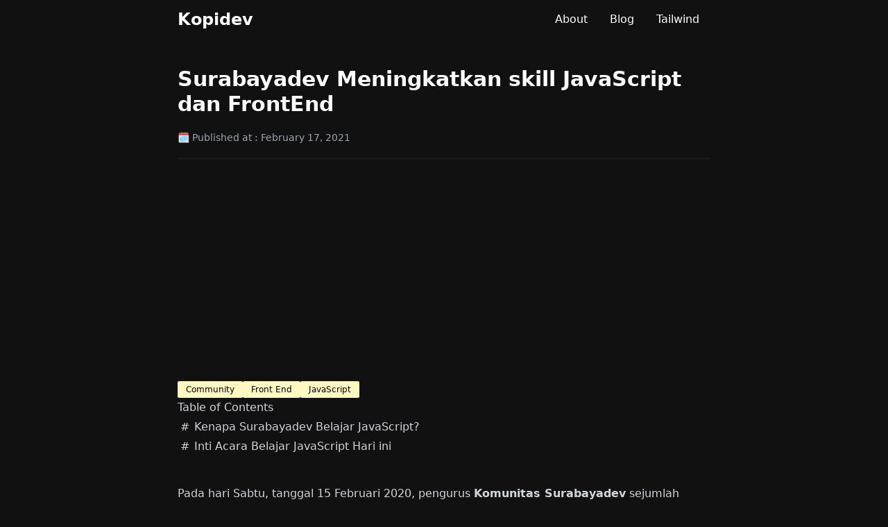

--- FILE ---
content_type: text/html; charset=utf-8
request_url: https://kopi.dev/surabayadev-meningkatkan-skill-js-bersama-arryangga-dan-antoni/
body_size: 5157
content:
<!DOCTYPE html><html lang="en"> <head><meta charset="UTF-8"><meta name="description" content="Kopidev is a leading developer community and technology media platform, featuring the latest information about technology, programming, tutorials, and developer events."><meta name="viewport" content="width=device-width, initial-scale=1.0"><!-- Favicon and Icons --><link rel="icon" type="image/png" sizes="32x32" href="/images/icon-32x32.png"><link rel="icon" type="image/png" sizes="16x16" href="/images/icon-16x16.png"><link rel="apple-touch-icon" sizes="180x180" href="/images/icon-192x192.png"><link rel="icon" type="image/png" sizes="192x192" href="/images/icon-192x192.png"><link rel="icon" type="image/png" sizes="512x512" href="/images/icon-512x512.png"><link rel="manifest" href="/site.webmanifest"><meta name="theme-color" content="#dc2430"><meta name="msapplication-TileColor" content="#dc2430"><meta name="msapplication-config" content="/browserconfig.xml"><meta name="generator" content="Astro v5.15.4"><!-- SEO Meta Tags --><title>Surabayadev Meningkatkan skill JavaScript dan FrontEnd | Kopidev</title><meta name="author" content="Arryangga Aliev Pratamaputra"><link rel="canonical" href="https://kopi.dev/surabayadev-meningkatkan-skill-js-bersama-arryangga-dan-antoni/"><!-- Open Graph --><meta property="og:type" content="website"><meta property="og:title" content="Surabayadev Meningkatkan skill JavaScript dan FrontEnd"><meta property="og:description" content="Kopidev is a leading developer community and technology media platform, featuring the latest information about technology, programming, tutorials, and developer events."><meta property="og:url" content="https://kopi.dev/surabayadev-meningkatkan-skill-js-bersama-arryangga-dan-antoni/"><meta property="og:site_name" content="Kopidev"><meta property="og:locale" content="en-US"><meta property="og:image" content="https://kopi.dev/images/default-social-sharing.jpeg"><meta property="og:image:width" content="1200"><meta property="og:image:height" content="630"><meta property="og:image:alt" content="Surabayadev Meningkatkan skill JavaScript dan FrontEnd"><!-- Twitter Card --><meta name="twitter:card" content="summary_large_image"><meta name="twitter:title" content="Surabayadev Meningkatkan skill JavaScript dan FrontEnd"><meta name="twitter:description" content="Kopidev is a leading developer community and technology media platform, featuring the latest information about technology, programming, tutorials, and developer events."><meta name="twitter:creator" content="@arryangga"><meta name="twitter:image" content="https://kopi.dev/images/default-social-sharing.jpeg"><meta name="twitter:image:alt" content="Surabayadev Meningkatkan skill JavaScript dan FrontEnd"><!-- Additional SEO --><meta name="robots" content="index, follow"><meta name="googlebot" content="index, follow"><meta name="keywords" content="programming, technology, development, tutorial, software engineering, web development, javascript, react, tailwind css, developer community, coding tutorials, tech news"><meta name="rating" content="general"><meta name="distribution" content="global"><meta name="revisit-after" content="7 days"><!-- Preload critical resources --><link rel="preload" href="/images/kopidev_logo.png" as="image"><link rel="dns-prefetch" href="//fonts.googleapis.com"><link rel="dns-prefetch" href="//pagead2.googlesyndication.com"><!-- AdSense --><link rel="preconnect" href="https://pagead2.googlesyndication.com"><script async src="https://pagead2.googlesyndication.com/pagead/js/adsbygoogle.js?client=ca-pub-9343099184243971" crossorigin="anonymous"></script><!-- JSON-LD Structured Data --><script type="application/ld+json">{"@context":"https://schema.org","@type":"Organization","name":"Kopidev","alternateName":"Kopidev - Developer Community, Software Development, Tech Education","url":"https://kopi.dev","logo":{"@type":"ImageObject","url":"https://kopi.dev/images/kopidev_logo.png","width":512,"height":512},"description":"Kopidev is a leading developer community and technology media platform, featuring the latest information about technology, programming, tutorials, and developer events.","foundingDate":"2019","founder":{"@type":"Person","name":"Arryangga Aliev Pratamaputra"},"contactPoint":{"@type":"ContactPoint","telephone":"+6281931520239","contactType":"technical support","areaServed":["US","Global"],"availableLanguage":["en","English"]},"address":{"@type":"PostalAddress","addressCountry":"US","addressRegion":"Global"},"sameAs":["https://facebook.com/kopidev","https://twitter.com/arryangga","https://github.com/arryanggaputra","https://linkedin.com/in/arryanggaputra"]}</script><link rel="stylesheet" href="/_astro/_slug_.BsAsEkKj.css">
<style>:root{--frist-main-color: #dc2430;--second-main-color: #7b4397;--background-color: #111;--text-color: #fff;--font-serif: -apple-system, BlinkMacSystemFont, "Segoe UI", Roboto, Helvetica, Arial, sans-serif, "Apple Color Emoji", "Segoe UI Emoji", "Segoe UI Symbol"}html{scroll-behavior:smooth}body{background-color:var(--background-color);color:var(--text-color)}.prose code:before,.prose code:after{content:""}.table-of-contents ul{position:relative;padding:0}.table-of-contents ul li{position:relative;list-style-type:none;padding-left:1.5rem}.table-of-contents ul>li:before{content:"#";position:absolute;background:none;top:0;border-radius:50%;width:0px;height:0px;left:.25em}
.table-of-contents[data-astro-cid-xvrfupwn] ul[data-astro-cid-xvrfupwn]{position:relative;padding:0}.table-of-contents[data-astro-cid-xvrfupwn] ul[data-astro-cid-xvrfupwn] li[data-astro-cid-xvrfupwn]{position:relative;list-style-type:none;padding-left:1.5rem}.table-of-contents[data-astro-cid-xvrfupwn] ul[data-astro-cid-xvrfupwn]>li[data-astro-cid-xvrfupwn]:before{content:"#";position:absolute;background:none;top:0;border-radius:50%;width:0px;height:0px;left:.25em}
</style></head> <body> <nav class=" dark py-3 md:py-0  mx-auto flex flex-row items-center justify-between container max-w-3xl  px-5 lg:px-0"> <a title="Kopidev" class="text-xl md:text-2xl font-bold" href="/">
Kopidev
</a> <ul class="text-xs md:text-base flex"> <li> <a href="/about/" title="About Us" class="px-2 md:px-4 block py-2 md:py-4 hover:bg-white hover:bg-opacity-10">
About
</a> </li> <li> <a href="/blog/" title="Blog" class="px-2 md:px-4 block py-2 md:py-4 hover:bg-white hover:bg-opacity-10">
Blog
</a> </li> <!-- <li>
      <a
        href="/category/community/"
        title="Community hrefpic"
        class="px-2 md:px-4 block py-2 md:py-4 hover:bg-white hover:bg-opacity-10"
      >
        Community
      </a>
    </li> --> <li> <a href="/tailwind/" title="Tailwind Components" class="px-2 md:px-4 block py-2 md:py-4 hover:bg-white hover:bg-opacity-10">
Tailwind
</a> </li> </ul> </nav> <main class="container max-w-3xl px-5 lg:px-0 mx-auto">  <div class="container max-w-3xl mx-auto px-5 lg:px-0 py-5 text-left"> <div class="py-5 border-b mb-5 border-[#222]"> <h1 class="text-3xl font-bold"> <a> Surabayadev Meningkatkan skill JavaScript dan FrontEnd </a> </h1> <div class="text-xs md:text-sm text-gray-400 pt-5">
🗓 Published at : February 17, 2021 </div> </div> <div class="flex flex-row flex-wrap gap-2"> <a href="/category/community" title="Community" class="text-black inline-block px-3 py-[0.2rem] md:py-1 rounded-sm bg-yellow-100 hover:bg-yellow-400 text-xs"> Community </a><a href="/category/frontend" title="Front End" class="text-black inline-block px-3 py-[0.2rem] md:py-1 rounded-sm bg-yellow-100 hover:bg-yellow-400 text-xs"> Front End </a><a href="/category/javascript" title="JavaScript" class="text-black inline-block px-3 py-[0.2rem] md:py-1 rounded-sm bg-yellow-100 hover:bg-yellow-400 text-xs"> JavaScript </a> </div> <div class="prose"> <nav class="table-of-contents mb-10" data-astro-cid-xvrfupwn> <h2 data-astro-cid-xvrfupwn>Table of Contents</h2> <ul data-astro-cid-xvrfupwn> <li> <a href="#kenapa-surabayadev-belajar-javascript"> Kenapa Surabayadev Belajar JavaScript? </a>  </li><li> <a href="#inti-acara-belajar-javascript-hari-ini"> Inti Acara Belajar JavaScript Hari ini </a>  </li> </ul> </nav>  <p>Pada hari Sabtu, tanggal 15 Februari 2020, pengurus <strong>Komunitas Surabayadev</strong> sejumlah kurang lebih 10 orang mengadakan kegiatan belajar bersama di <strong>Dilo Surabaya</strong> yang terletak di AJBS Surabaya.</p>
<p>Kegiatan ini merupakan kegiatan rutin yang diadakan oleh komunitas Surabayadev untuk meningkatkan skill masing-masing pengurus. Sebelumnya komunitas Surabayadev juga mengadakan <a href="https://kopi.dev/2021-01-belajar-ui-ux-komunitas-surabayadev/">kegiatan belajar bersama dengan materi UI UX</a>.</p>
<h2 id="kenapa-surabayadev-belajar-javascript">Kenapa Surabayadev Belajar JavaScript?</h2>
<p>Selama bertahun-tahun berturut-turut, JavaScript adalah bahasa pemrograman yang paling dicari dan tumbuh cepat. JavaScript merupakan salah satu pilihan paling tepat dalam pengembangan antarmuka web interaktif karena didukung oleh semua browser modern.</p>
<p>Seperti yang ditunjukkan oleh <a href="https://insights.stackoverflow.com/survey/2019/#technology">survei tahunan yang diadakan oleh Stack Overflow</a>, sekitar 70 persen dari 72.525 <strong>Software Developer</strong> profesional menyatakan mereka menggunakan <a href="https://kopi.dev/tag/javascript/">JavaScript</a>. Selain itu, ini adalah salah satu bahasa yang paling dicari yang berarti bahwa 17,8% responden belum menggunakannya tetapi ingin mempelajarinya.</p>
<p><img src="https://miro.medium.com/max/1394/0*7YM2Nqr2ROztk_r8" alt="survei tahunan yang diadakan oleh Stack Overflow"/></p>
<p>Menurut data yang diberikan oleh stackshare.io, lebih dari 10400 perusahaan di seluruh dunia menggunakan JavaScript di techstack yang mereka gunakan, diantaranya adalah Facebook, Linkedin, AirBnb, dll.</p>
<p><img src="https://miro.medium.com/max/1790/0*Kfc81Zj5zn7_rnka" alt="Perusahaan yang menggunakan JavaScript"/></p>
<p>Begitulah kawan, <a href="https://kopi.dev/tag/javascript/">JavaScript</a> itu keren, dan oleh sebab itu Pengurus SurabayaDev ingin meningkatkan skill <a href="https://kopi.dev/tag/programming/">programming</a> JavaScript dipandu oleh Antoni dan Arryangga.</p>
<h2 id="inti-acara-belajar-javascript-hari-ini">Inti Acara Belajar JavaScript Hari ini</h2>
<p><img src="/_astro/116ae292c6772b5aca1a2.rhE5BTDt_Zasj54.webp" alt="Materi yang dibawakan oleh Arryangga dan Antoni" loading="lazy" decoding="async" fetchpriority="auto" width="4160" height="3120"></p>
<p>Kegiatan belajar bersama kali ini berlangsung dari pukul 10.00 hinggal 17.00, cukup lama namun seru. Hal yang dipelajari oleh para pengurus Surabayadev diantaranya adalah:</p>
<ol>
<li>Apa itu front end?</li>
<li>JavaScript Basic
<ul>
<li>Tipe Data</li>
<li>Array &amp; Object Properties (Loop &amp; Iteration)</li>
<li>DOM Manipulation</li>
<li>Events &amp; Event Handling</li>
<li>LocalStorage</li>
<li>Fetch API</li>
</ul>
</li>
<li>Live Practice (Coding &amp; Deploy) TODO List App dengan Vanilla JS</li>
</ol>
<p>Source code tersedia di Github: <a href="https://github.com/surabayadev/todolist-vanillajs">https://github.com/surabayadev/todolist-vanillajs</a> <em>(Jangan lupa di ⭐ star juga ya ?)</em></p>
<p><img src="/_astro/c7b8e35a9768938e0fc15.qXUggvh9_Ze2EpM.webp" alt="Antoni dan Arryangga Sedang mengajar JavaScript" loading="lazy" decoding="async" fetchpriority="auto" width="4160" height="3120"></p>
<p>Seperti yang sebelumnya, sesi akhir dari acara ini ditutup dengan diskusi langsung, setiap individu dapat memberikan pertanyaan kepada Arryangga dan Antoni, serta review acara hari ini.</p>
<p>Dan setelah itu masuk kepada ritual intinya yang tidak boleh ketinggalan sama sekali, foto bareng:</p>
<p><img src="/_astro/17df6dcddd46977e11bb6.B0xzKFXI_ZFAfoJ.webp" alt="Foto bersama Arryangga dan Antoni di Surabayadev" loading="lazy" decoding="async" fetchpriority="auto" width="1280" height="960"></p> </div> </div>  </main> <footer class="text-white bg-[#222] py-10"> <div class="container max-w-3xl md:px-0 px-5 mx-auto"> <div class="flex flex-col md:flex-row gap-5"> <div class="flex-1"> <h2 class="font-bold pb-5 text-lg md:text-2xl">
Want to start a conversation?
</h2> <div class="md:text-base text-sm">
Send us an email at  <a href="/cdn-cgi/l/email-protection#9af1f5eaf3feffecb4f3fedafdf7fbf3f6b4f9f5f7" class="text-yellow-400">
<span class="__cf_email__" data-cfemail="91fafee1f8f5f4e7bff8f5d1f6fcf0f8fdbff2fefc">[email&#160;protected]</span>
</a> 
We never stop checking our email and WhatsApp, even though we could be
          sleeping or showering.
</div> <div class="py-5"> <a href="https://wa.me/6281931520239" target="_blank" rel="nofollow noopener" class="py-4 px-6 rounded-lg flex-row items-center gap-2 bg-gradient-to-r from-primary to-primaryTwo inline-flex text-sm md:text-base"> <svg xmlns="http://www.w3.org/2000/svg" width="18" height="18" fill="white" viewBox="0 0 24 24"> <path d="M.057 24l1.687-6.163c-1.041-1.804-1.588-3.849-1.587-5.946.003-6.556 5.338-11.891 11.893-11.891 3.181.001 6.167 1.24 8.413 3.488 2.245 2.248 3.481 5.236 3.48 8.414-.003 6.557-5.338 11.892-11.893 11.892-1.99-.001-3.951-.5-5.688-1.448l-6.305 1.654zm6.597-3.807c1.676.995 3.276 1.591 5.392 1.592 5.448 0 9.886-4.434 9.889-9.885.002-5.462-4.415-9.89-9.881-9.892-5.452 0-9.887 4.434-9.889 9.884-.001 2.225.651 3.891 1.746 5.634l-.999 3.648 3.742-.981zm11.387-5.464c-.074-.124-.272-.198-.57-.347-.297-.149-1.758-.868-2.031-.967-.272-.099-.47-.149-.669.149-.198.297-.768.967-.941 1.165-.173.198-.347.223-.644.074-.297-.149-1.255-.462-2.39-1.475-.883-.788-1.48-1.761-1.653-2.059-.173-.297-.018-.458.13-.606.134-.133.297-.347.446-.521.151-.172.2-.296.3-.495.099-.198.05-.372-.025-.521-.075-.148-.669-1.611-.916-2.206-.242-.579-.487-.501-.669-.51l-.57-.01c-.198 0-.52.074-.792.372s-1.04 1.016-1.04 2.479 1.065 2.876 1.213 3.074c.149.198 2.095 3.2 5.076 4.487.709.306 1.263.489 1.694.626.712.226 1.36.194 1.872.118.571-.085 1.758-.719 2.006-1.413.248-.695.248-1.29.173-1.414z"></path> </svg>
Get in touch
</a> </div>
© 2025, Built with ❤️
</div> <div class="flex-1 md:text-right"> <ul> <li> <a href="/about/" title="About Us" class="inline-block py-2">
About
</a> </li> <li> <a href="/blog/" title="Blog" class="inline-block py-2"> Blog</a> </li> <li> <a href="/category/community/" title="Community Topic" class="inline-block py-2">
Community
</a> </li> <li> <a href="/widget-kawal-corona-wordpress-blogspot-statistik/" title="Widget that created by Us" class="inline-block py-2">
Widget
</a> </li> </ul> </div> </div> </div> </footer> <script data-cfasync="false" src="/cdn-cgi/scripts/5c5dd728/cloudflare-static/email-decode.min.js"></script></body></html>

--- FILE ---
content_type: text/html; charset=utf-8
request_url: https://www.google.com/recaptcha/api2/aframe
body_size: 269
content:
<!DOCTYPE HTML><html><head><meta http-equiv="content-type" content="text/html; charset=UTF-8"></head><body><script nonce="U0AM8Z9E5Q3X1Z6ySz829A">/** Anti-fraud and anti-abuse applications only. See google.com/recaptcha */ try{var clients={'sodar':'https://pagead2.googlesyndication.com/pagead/sodar?'};window.addEventListener("message",function(a){try{if(a.source===window.parent){var b=JSON.parse(a.data);var c=clients[b['id']];if(c){var d=document.createElement('img');d.src=c+b['params']+'&rc='+(localStorage.getItem("rc::a")?sessionStorage.getItem("rc::b"):"");window.document.body.appendChild(d);sessionStorage.setItem("rc::e",parseInt(sessionStorage.getItem("rc::e")||0)+1);localStorage.setItem("rc::h",'1764820908774');}}}catch(b){}});window.parent.postMessage("_grecaptcha_ready", "*");}catch(b){}</script></body></html>